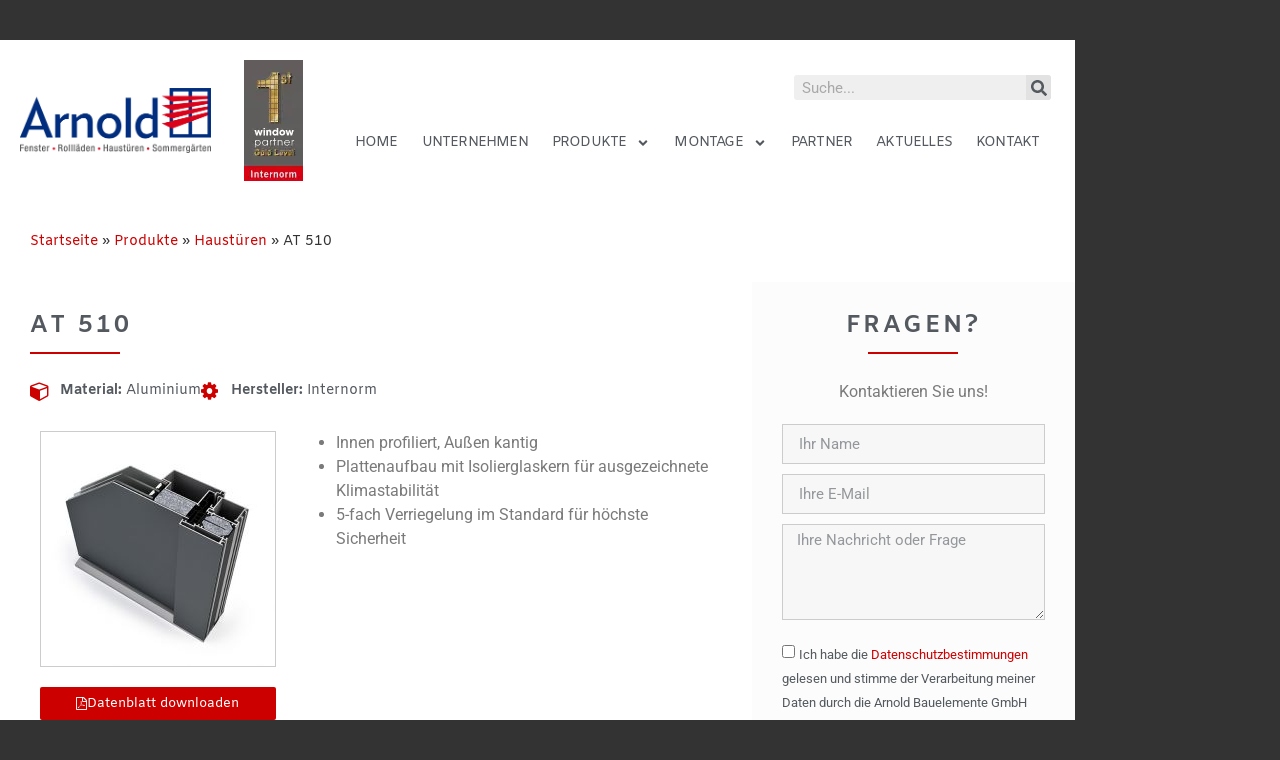

--- FILE ---
content_type: text/css
request_url: https://www.arnold-bauelemente.de/wp-content/themes/hello-elementor-child/style.css?ver=1.0.0
body_size: 106
content:
/* 
Theme Name:		 Arnold Bauelemente GmbH (Child)
Theme URI:		 https://elementor.com/
Description:	 	 Hello Elementor Child is a child theme of Hello Elementor, created by Elementor team
Author:		 Elementor Team
Author URI:		 https://elementor.com/
Template:		 hello-elementor
Version:		 1.0.0
Text Domain:	 	 hello-elementor-child
*/


/*
    Add your custom styles here
*/


--- FILE ---
content_type: text/css
request_url: https://www.arnold-bauelemente.de/wp-content/themes/hello-elementor-child/gfont.css?ver=6.9
body_size: 287
content:
/* amiko-regular - latin-ext_latin */
@font-face {
  font-family: 'Amiko';
  font-style: normal;
  font-weight: 400;
  src: url('./fonts/amiko-v4-latin-ext_latin-regular.eot'); /* IE9 Compat Modes */
  src: local('Amiko'), local('Amiko-Regular'),
       url('./fonts/amiko-v4-latin-ext_latin-regular.eot?#iefix') format('embedded-opentype'), /* IE6-IE8 */
       url('./fonts/amiko-v4-latin-ext_latin-regular.woff2') format('woff2'), /* Super Modern Browsers */
       url('./fonts/amiko-v4-latin-ext_latin-regular.woff') format('woff'), /* Modern Browsers */
       url('./fonts/amiko-v4-latin-ext_latin-regular.ttf') format('truetype'), /* Safari, Android, iOS */
       url('./fonts/amiko-v4-latin-ext_latin-regular.svg#Amiko') format('svg'); /* Legacy iOS */
}
/* amiko-600 - latin-ext_latin */
@font-face {
  font-family: 'Amiko';
  font-style: normal;
  font-weight: 600;
  src: url('./fonts/amiko-v4-latin-ext_latin-600.eot'); /* IE9 Compat Modes */
  src: local('Amiko SemiBold'), local('Amiko-SemiBold'),
       url('./fonts/amiko-v4-latin-ext_latin-600.eot?#iefix') format('embedded-opentype'), /* IE6-IE8 */
       url('./fonts/amiko-v4-latin-ext_latin-600.woff2') format('woff2'), /* Super Modern Browsers */
       url('./fonts/amiko-v4-latin-ext_latin-600.woff') format('woff'), /* Modern Browsers */
       url('./fonts/amiko-v4-latin-ext_latin-600.ttf') format('truetype'), /* Safari, Android, iOS */
       url('./fonts/amiko-v4-latin-ext_latin-600.svg#Amiko') format('svg'); /* Legacy iOS */
}
/* amiko-700 - latin-ext_latin */
@font-face {
  font-family: 'Amiko';
  font-style: normal;
  font-weight: 700;
  src: url('./fonts/amiko-v4-latin-ext_latin-700.eot'); /* IE9 Compat Modes */
  src: local('Amiko Bold'), local('Amiko-Bold'),
       url('./fonts/amiko-v4-latin-ext_latin-700.eot?#iefix') format('embedded-opentype'), /* IE6-IE8 */
       url('./fonts/amiko-v4-latin-ext_latin-700.woff2') format('woff2'), /* Super Modern Browsers */
       url('./fonts/amiko-v4-latin-ext_latin-700.woff') format('woff'), /* Modern Browsers */
       url('./fonts/amiko-v4-latin-ext_latin-700.ttf') format('truetype'), /* Safari, Android, iOS */
       url('./fonts/amiko-v4-latin-ext_latin-700.svg#Amiko') format('svg'); /* Legacy iOS */
}

--- FILE ---
content_type: text/css
request_url: https://www.arnold-bauelemente.de/wp-content/uploads/elementor/css/post-18.css?ver=1766536601
body_size: 1742
content:
.elementor-18 .elementor-element.elementor-element-a725f05{--spacer-size:20px;}.elementor-18 .elementor-element.elementor-element-cd96a66:not(.elementor-motion-effects-element-type-background) > .elementor-widget-wrap, .elementor-18 .elementor-element.elementor-element-cd96a66 > .elementor-widget-wrap > .elementor-motion-effects-container > .elementor-motion-effects-layer{background-color:#ffffff;}.elementor-18 .elementor-element.elementor-element-cd96a66 > .elementor-element-populated{transition:background 0.3s, border 0.3s, border-radius 0.3s, box-shadow 0.3s;}.elementor-18 .elementor-element.elementor-element-cd96a66 > .elementor-element-populated > .elementor-background-overlay{transition:background 0.3s, border-radius 0.3s, opacity 0.3s;}.elementor-18 .elementor-element.elementor-element-98742f4 > .elementor-container > .elementor-column > .elementor-widget-wrap{align-content:center;align-items:center;}.elementor-widget-theme-site-logo .widget-image-caption{color:var( --e-global-color-text );font-family:var( --e-global-typography-text-font-family ), Sans-serif;font-weight:var( --e-global-typography-text-font-weight );}.elementor-18 .elementor-element.elementor-element-1a5a587{width:100%;max-width:100%;text-align:start;}.elementor-18 .elementor-element.elementor-element-1a5a587 img{width:100%;}.elementor-widget-image .widget-image-caption{color:var( --e-global-color-text );font-family:var( --e-global-typography-text-font-family ), Sans-serif;font-weight:var( --e-global-typography-text-font-weight );}.elementor-widget-search-form input[type="search"].elementor-search-form__input{font-family:var( --e-global-typography-text-font-family ), Sans-serif;font-weight:var( --e-global-typography-text-font-weight );}.elementor-widget-search-form .elementor-search-form__input,
					.elementor-widget-search-form .elementor-search-form__icon,
					.elementor-widget-search-form .elementor-lightbox .dialog-lightbox-close-button,
					.elementor-widget-search-form .elementor-lightbox .dialog-lightbox-close-button:hover,
					.elementor-widget-search-form.elementor-search-form--skin-full_screen input[type="search"].elementor-search-form__input{color:var( --e-global-color-text );fill:var( --e-global-color-text );}.elementor-widget-search-form .elementor-search-form__submit{font-family:var( --e-global-typography-text-font-family ), Sans-serif;font-weight:var( --e-global-typography-text-font-weight );background-color:var( --e-global-color-secondary );}.elementor-18 .elementor-element.elementor-element-4c1fd79 > .elementor-widget-container{padding:0% 0% 0% 64%;}.elementor-18 .elementor-element.elementor-element-4c1fd79 .elementor-search-form__container{min-height:25px;}.elementor-18 .elementor-element.elementor-element-4c1fd79 .elementor-search-form__submit{min-width:25px;--e-search-form-submit-text-color:#54595f;background-color:#e2e2e2;}body:not(.rtl) .elementor-18 .elementor-element.elementor-element-4c1fd79 .elementor-search-form__icon{padding-left:calc(25px / 3);}body.rtl .elementor-18 .elementor-element.elementor-element-4c1fd79 .elementor-search-form__icon{padding-right:calc(25px / 3);}.elementor-18 .elementor-element.elementor-element-4c1fd79 .elementor-search-form__input, .elementor-18 .elementor-element.elementor-element-4c1fd79.elementor-search-form--button-type-text .elementor-search-form__submit{padding-left:calc(25px / 3);padding-right:calc(25px / 3);}.elementor-18 .elementor-element.elementor-element-4c1fd79:not(.elementor-search-form--skin-full_screen) .elementor-search-form__container{background-color:#efefef;border-radius:3px;}.elementor-18 .elementor-element.elementor-element-4c1fd79.elementor-search-form--skin-full_screen input[type="search"].elementor-search-form__input{background-color:#efefef;border-radius:3px;}.elementor-widget-nav-menu .elementor-nav-menu .elementor-item{font-family:var( --e-global-typography-primary-font-family ), Sans-serif;font-weight:var( --e-global-typography-primary-font-weight );}.elementor-widget-nav-menu .elementor-nav-menu--main .elementor-item{color:var( --e-global-color-text );fill:var( --e-global-color-text );}.elementor-widget-nav-menu .elementor-nav-menu--main .elementor-item:hover,
					.elementor-widget-nav-menu .elementor-nav-menu--main .elementor-item.elementor-item-active,
					.elementor-widget-nav-menu .elementor-nav-menu--main .elementor-item.highlighted,
					.elementor-widget-nav-menu .elementor-nav-menu--main .elementor-item:focus{color:var( --e-global-color-accent );fill:var( --e-global-color-accent );}.elementor-widget-nav-menu .elementor-nav-menu--main:not(.e--pointer-framed) .elementor-item:before,
					.elementor-widget-nav-menu .elementor-nav-menu--main:not(.e--pointer-framed) .elementor-item:after{background-color:var( --e-global-color-accent );}.elementor-widget-nav-menu .e--pointer-framed .elementor-item:before,
					.elementor-widget-nav-menu .e--pointer-framed .elementor-item:after{border-color:var( --e-global-color-accent );}.elementor-widget-nav-menu{--e-nav-menu-divider-color:var( --e-global-color-text );}.elementor-widget-nav-menu .elementor-nav-menu--dropdown .elementor-item, .elementor-widget-nav-menu .elementor-nav-menu--dropdown  .elementor-sub-item{font-family:var( --e-global-typography-accent-font-family ), Sans-serif;font-weight:var( --e-global-typography-accent-font-weight );}.elementor-18 .elementor-element.elementor-element-e4e7c36 .elementor-menu-toggle{margin:0 auto;}.elementor-18 .elementor-element.elementor-element-e4e7c36 .elementor-nav-menu .elementor-item{font-family:"Amiko", Sans-serif;font-size:14px;font-weight:normal;text-transform:uppercase;letter-spacing:-0.8px;}.elementor-18 .elementor-element.elementor-element-e4e7c36 .elementor-nav-menu--main .elementor-item{color:#54595f;fill:#54595f;padding-left:12px;padding-right:12px;}.elementor-18 .elementor-element.elementor-element-e4e7c36 .elementor-nav-menu--main .elementor-item:hover,
					.elementor-18 .elementor-element.elementor-element-e4e7c36 .elementor-nav-menu--main .elementor-item.elementor-item-active,
					.elementor-18 .elementor-element.elementor-element-e4e7c36 .elementor-nav-menu--main .elementor-item.highlighted,
					.elementor-18 .elementor-element.elementor-element-e4e7c36 .elementor-nav-menu--main .elementor-item:focus{color:#fff;}.elementor-18 .elementor-element.elementor-element-e4e7c36 .elementor-nav-menu--main:not(.e--pointer-framed) .elementor-item:before,
					.elementor-18 .elementor-element.elementor-element-e4e7c36 .elementor-nav-menu--main:not(.e--pointer-framed) .elementor-item:after{background-color:#003696;}.elementor-18 .elementor-element.elementor-element-e4e7c36 .e--pointer-framed .elementor-item:before,
					.elementor-18 .elementor-element.elementor-element-e4e7c36 .e--pointer-framed .elementor-item:after{border-color:#003696;}.elementor-18 .elementor-element.elementor-element-e4e7c36 .elementor-nav-menu--main .elementor-item.elementor-item-active{color:#003696;}.elementor-18 .elementor-element.elementor-element-e4e7c36 .elementor-nav-menu--main:not(.e--pointer-framed) .elementor-item.elementor-item-active:before,
					.elementor-18 .elementor-element.elementor-element-e4e7c36 .elementor-nav-menu--main:not(.e--pointer-framed) .elementor-item.elementor-item-active:after{background-color:#ffffff;}.elementor-18 .elementor-element.elementor-element-e4e7c36 .e--pointer-framed .elementor-item.elementor-item-active:before,
					.elementor-18 .elementor-element.elementor-element-e4e7c36 .e--pointer-framed .elementor-item.elementor-item-active:after{border-color:#ffffff;}.elementor-18 .elementor-element.elementor-element-e4e7c36{--e-nav-menu-horizontal-menu-item-margin:calc( 0px / 2 );}.elementor-18 .elementor-element.elementor-element-e4e7c36 .elementor-nav-menu--main:not(.elementor-nav-menu--layout-horizontal) .elementor-nav-menu > li:not(:last-child){margin-bottom:0px;}.elementor-18 .elementor-element.elementor-element-e4e7c36 .elementor-item:before{border-radius:0px;}.elementor-18 .elementor-element.elementor-element-e4e7c36 .e--animation-shutter-in-horizontal .elementor-item:before{border-radius:0px 0px 0 0;}.elementor-18 .elementor-element.elementor-element-e4e7c36 .e--animation-shutter-in-horizontal .elementor-item:after{border-radius:0 0 0px 0px;}.elementor-18 .elementor-element.elementor-element-e4e7c36 .e--animation-shutter-in-vertical .elementor-item:before{border-radius:0 0px 0px 0;}.elementor-18 .elementor-element.elementor-element-e4e7c36 .e--animation-shutter-in-vertical .elementor-item:after{border-radius:0px 0 0 0px;}.elementor-18 .elementor-element.elementor-element-e4e7c36 .elementor-nav-menu--dropdown a, .elementor-18 .elementor-element.elementor-element-e4e7c36 .elementor-menu-toggle{color:#54595f;fill:#54595f;}.elementor-18 .elementor-element.elementor-element-e4e7c36 .elementor-nav-menu--dropdown{background-color:#f4f4f4;}.elementor-18 .elementor-element.elementor-element-e4e7c36 .elementor-nav-menu--dropdown a:hover,
					.elementor-18 .elementor-element.elementor-element-e4e7c36 .elementor-nav-menu--dropdown a:focus,
					.elementor-18 .elementor-element.elementor-element-e4e7c36 .elementor-nav-menu--dropdown a.elementor-item-active,
					.elementor-18 .elementor-element.elementor-element-e4e7c36 .elementor-nav-menu--dropdown a.highlighted,
					.elementor-18 .elementor-element.elementor-element-e4e7c36 .elementor-menu-toggle:hover,
					.elementor-18 .elementor-element.elementor-element-e4e7c36 .elementor-menu-toggle:focus{color:#ffffff;}.elementor-18 .elementor-element.elementor-element-e4e7c36 .elementor-nav-menu--dropdown .elementor-item, .elementor-18 .elementor-element.elementor-element-e4e7c36 .elementor-nav-menu--dropdown  .elementor-sub-item{font-family:"Amiko", Sans-serif;font-size:14px;}.elementor-theme-builder-content-area{height:400px;}.elementor-location-header:before, .elementor-location-footer:before{content:"";display:table;clear:both;}@media(min-width:768px){.elementor-18 .elementor-element.elementor-element-b9c62da{width:20%;}.elementor-18 .elementor-element.elementor-element-bb205ce{width:10%;}.elementor-18 .elementor-element.elementor-element-9c42717{width:69.664%;}}@media(max-width:767px){.elementor-18 .elementor-element.elementor-element-cd96a66 > .elementor-element-populated{padding:0px 0px 0px 0px;}.elementor-18 .elementor-element.elementor-element-b9c62da{width:65%;}.elementor-18 .elementor-element.elementor-element-b9c62da > .elementor-widget-wrap > .elementor-widget:not(.elementor-widget__width-auto):not(.elementor-widget__width-initial):not(:last-child):not(.elementor-absolute){margin-block-end:: 0px;}.elementor-18 .elementor-element.elementor-element-b9c62da > .elementor-element-populated{margin:0px 0px 0px 0px;--e-column-margin-right:0px;--e-column-margin-left:0px;padding:0px 0px 0px 0px;}.elementor-18 .elementor-element.elementor-element-1a5a587 > .elementor-widget-container{padding:0% 20% 0% 20%;}.elementor-18 .elementor-element.elementor-element-1a5a587{text-align:center;}.elementor-18 .elementor-element.elementor-element-bb205ce{width:35%;}.elementor-18 .elementor-element.elementor-element-bb205ce > .elementor-element-populated{padding:10px 20px 0px 50px;}}

--- FILE ---
content_type: text/css
request_url: https://www.arnold-bauelemente.de/wp-content/uploads/elementor/css/post-39.css?ver=1766536601
body_size: 810
content:
.elementor-39 .elementor-element.elementor-element-cef55ea:not(.elementor-motion-effects-element-type-background) > .elementor-widget-wrap, .elementor-39 .elementor-element.elementor-element-cef55ea > .elementor-widget-wrap > .elementor-motion-effects-container > .elementor-motion-effects-layer{background-color:#ffffff;}.elementor-39 .elementor-element.elementor-element-cef55ea > .elementor-element-populated{transition:background 0.3s, border 0.3s, border-radius 0.3s, box-shadow 0.3s;}.elementor-39 .elementor-element.elementor-element-cef55ea > .elementor-element-populated > .elementor-background-overlay{transition:background 0.3s, border-radius 0.3s, opacity 0.3s;}.elementor-widget-divider{--divider-color:var( --e-global-color-secondary );}.elementor-widget-divider .elementor-divider__text{color:var( --e-global-color-secondary );font-family:var( --e-global-typography-secondary-font-family ), Sans-serif;font-weight:var( --e-global-typography-secondary-font-weight );}.elementor-widget-divider.elementor-view-stacked .elementor-icon{background-color:var( --e-global-color-secondary );}.elementor-widget-divider.elementor-view-framed .elementor-icon, .elementor-widget-divider.elementor-view-default .elementor-icon{color:var( --e-global-color-secondary );border-color:var( --e-global-color-secondary );}.elementor-widget-divider.elementor-view-framed .elementor-icon, .elementor-widget-divider.elementor-view-default .elementor-icon svg{fill:var( --e-global-color-secondary );}.elementor-39 .elementor-element.elementor-element-13ee60c{--divider-border-style:solid;--divider-color:#cccccc;--divider-border-width:1px;}.elementor-39 .elementor-element.elementor-element-13ee60c .elementor-divider-separator{width:100%;}.elementor-39 .elementor-element.elementor-element-13ee60c .elementor-divider{padding-block-start:2px;padding-block-end:2px;}.elementor-widget-heading .elementor-heading-title{font-family:var( --e-global-typography-primary-font-family ), Sans-serif;font-weight:var( --e-global-typography-primary-font-weight );color:var( --e-global-color-primary );}.elementor-39 .elementor-element.elementor-element-be45046 > .elementor-widget-container{padding:0px 0px 0px 0px;}.elementor-39 .elementor-element.elementor-element-be45046 .elementor-heading-title{font-family:"Amiko", Sans-serif;font-size:12px;color:#000000;}.elementor-widget-text-editor{font-family:var( --e-global-typography-text-font-family ), Sans-serif;font-weight:var( --e-global-typography-text-font-weight );color:var( --e-global-color-text );}.elementor-widget-text-editor.elementor-drop-cap-view-stacked .elementor-drop-cap{background-color:var( --e-global-color-primary );}.elementor-widget-text-editor.elementor-drop-cap-view-framed .elementor-drop-cap, .elementor-widget-text-editor.elementor-drop-cap-view-default .elementor-drop-cap{color:var( --e-global-color-primary );border-color:var( --e-global-color-primary );}.elementor-39 .elementor-element.elementor-element-f4007eb > .elementor-widget-container{padding:0px 0px 0px 0px;}.elementor-39 .elementor-element.elementor-element-f4007eb{font-family:"Amiko", Sans-serif;font-size:12px;color:#999999;}.elementor-39 .elementor-element.elementor-element-d308b9f > .elementor-widget-container{padding:0px 0px 0px 0px;}.elementor-39 .elementor-element.elementor-element-d308b9f .elementor-heading-title{font-family:"Amiko", Sans-serif;font-size:12px;color:#000000;}.elementor-39 .elementor-element.elementor-element-e77248d > .elementor-widget-container{padding:0px 0px 0px 0px;}.elementor-39 .elementor-element.elementor-element-e77248d{font-family:"Amiko", Sans-serif;font-size:12px;color:#999999;}.elementor-39 .elementor-element.elementor-element-e58e54f > .elementor-widget-container{padding:0px 0px 0px 0px;}.elementor-39 .elementor-element.elementor-element-e58e54f .elementor-heading-title{font-family:"Amiko", Sans-serif;font-size:12px;color:#000000;}.elementor-39 .elementor-element.elementor-element-88be2e8 > .elementor-widget-container{padding:0px 0px 0px 0px;}.elementor-39 .elementor-element.elementor-element-88be2e8{font-family:"Amiko", Sans-serif;font-size:12px;color:#999999;}.elementor-39 .elementor-element.elementor-element-c2d850b > .elementor-widget-container{padding:0px 0px 0px 0px;}.elementor-39 .elementor-element.elementor-element-c2d850b .elementor-heading-title{font-family:"Amiko", Sans-serif;font-size:12px;color:#000000;}.elementor-39 .elementor-element.elementor-element-d80e6f4 > .elementor-widget-container{padding:0px 0px 0px 0px;}.elementor-39 .elementor-element.elementor-element-d80e6f4{font-family:"Amiko", Sans-serif;font-size:12px;color:#999999;}.elementor-39 .elementor-element.elementor-element-7bc3d07{--spacer-size:25px;}.elementor-theme-builder-content-area{height:400px;}.elementor-location-header:before, .elementor-location-footer:before{content:"";display:table;clear:both;}@media(max-width:767px){.elementor-39 .elementor-element.elementor-element-be45046{text-align:center;}.elementor-39 .elementor-element.elementor-element-f4007eb{text-align:center;}.elementor-39 .elementor-element.elementor-element-d308b9f{text-align:center;}.elementor-39 .elementor-element.elementor-element-e77248d{text-align:center;}.elementor-39 .elementor-element.elementor-element-e58e54f{text-align:center;}.elementor-39 .elementor-element.elementor-element-88be2e8{text-align:center;}.elementor-39 .elementor-element.elementor-element-c2d850b{text-align:center;}.elementor-39 .elementor-element.elementor-element-d80e6f4{text-align:center;}}

--- FILE ---
content_type: text/css
request_url: https://www.arnold-bauelemente.de/wp-content/uploads/elementor/css/post-1503.css?ver=1766536601
body_size: 2692
content:
.elementor-1503 .elementor-element.elementor-element-f9c2bd9:not(.elementor-motion-effects-element-type-background) > .elementor-widget-wrap, .elementor-1503 .elementor-element.elementor-element-f9c2bd9 > .elementor-widget-wrap > .elementor-motion-effects-container > .elementor-motion-effects-layer{background-color:#ffffff;}.elementor-1503 .elementor-element.elementor-element-f9c2bd9 > .elementor-element-populated{transition:background 0.3s, border 0.3s, border-radius 0.3s, box-shadow 0.3s;}.elementor-1503 .elementor-element.elementor-element-f9c2bd9 > .elementor-element-populated > .elementor-background-overlay{transition:background 0.3s, border-radius 0.3s, opacity 0.3s;}.elementor-widget-breadcrumbs{font-family:var( --e-global-typography-secondary-font-family ), Sans-serif;font-weight:var( --e-global-typography-secondary-font-weight );}.elementor-1503 .elementor-element.elementor-element-c801e7a{font-family:"Amiko", Sans-serif;font-size:14px;}.elementor-1503 .elementor-element.elementor-element-dcaa5cb{margin-top:0px;margin-bottom:0px;}.elementor-1503 .elementor-element.elementor-element-b153d04:not(.elementor-motion-effects-element-type-background) > .elementor-widget-wrap, .elementor-1503 .elementor-element.elementor-element-b153d04 > .elementor-widget-wrap > .elementor-motion-effects-container > .elementor-motion-effects-layer{background-color:#ffffff;}.elementor-1503 .elementor-element.elementor-element-b153d04 > .elementor-element-populated{transition:background 0.3s, border 0.3s, border-radius 0.3s, box-shadow 0.3s;}.elementor-1503 .elementor-element.elementor-element-b153d04 > .elementor-element-populated > .elementor-background-overlay{transition:background 0.3s, border-radius 0.3s, opacity 0.3s;}.elementor-widget-heading .elementor-heading-title{font-family:var( --e-global-typography-primary-font-family ), Sans-serif;font-weight:var( --e-global-typography-primary-font-weight );color:var( --e-global-color-primary );}.elementor-1503 .elementor-element.elementor-element-f787353 .elementor-heading-title{font-family:"Amiko", Sans-serif;font-size:24px;font-weight:bold;text-transform:uppercase;line-height:1.2em;letter-spacing:3px;color:#54595f;}.elementor-widget-divider{--divider-color:var( --e-global-color-secondary );}.elementor-widget-divider .elementor-divider__text{color:var( --e-global-color-secondary );font-family:var( --e-global-typography-secondary-font-family ), Sans-serif;font-weight:var( --e-global-typography-secondary-font-weight );}.elementor-widget-divider.elementor-view-stacked .elementor-icon{background-color:var( --e-global-color-secondary );}.elementor-widget-divider.elementor-view-framed .elementor-icon, .elementor-widget-divider.elementor-view-default .elementor-icon{color:var( --e-global-color-secondary );border-color:var( --e-global-color-secondary );}.elementor-widget-divider.elementor-view-framed .elementor-icon, .elementor-widget-divider.elementor-view-default .elementor-icon svg{fill:var( --e-global-color-secondary );}.elementor-1503 .elementor-element.elementor-element-1bb3376{--divider-border-style:solid;--divider-color:#cd0000;--divider-border-width:2px;}.elementor-1503 .elementor-element.elementor-element-1bb3376 > .elementor-widget-container{margin:-10px 0px 0px 0px;}.elementor-1503 .elementor-element.elementor-element-1bb3376 .elementor-divider-separator{width:90px;}.elementor-1503 .elementor-element.elementor-element-1bb3376 .elementor-divider{padding-block-start:2px;padding-block-end:2px;}.elementor-widget-icon-list .elementor-icon-list-item:not(:last-child):after{border-color:var( --e-global-color-text );}.elementor-widget-icon-list .elementor-icon-list-icon i{color:var( --e-global-color-primary );}.elementor-widget-icon-list .elementor-icon-list-icon svg{fill:var( --e-global-color-primary );}.elementor-widget-icon-list .elementor-icon-list-item > .elementor-icon-list-text, .elementor-widget-icon-list .elementor-icon-list-item > a{font-family:var( --e-global-typography-text-font-family ), Sans-serif;font-weight:var( --e-global-typography-text-font-weight );}.elementor-widget-icon-list .elementor-icon-list-text{color:var( --e-global-color-secondary );}.elementor-1503 .elementor-element.elementor-element-c8780a4 .elementor-icon-list-items:not(.elementor-inline-items) .elementor-icon-list-item:not(:last-child){padding-block-end:calc(10px/2);}.elementor-1503 .elementor-element.elementor-element-c8780a4 .elementor-icon-list-items:not(.elementor-inline-items) .elementor-icon-list-item:not(:first-child){margin-block-start:calc(10px/2);}.elementor-1503 .elementor-element.elementor-element-c8780a4 .elementor-icon-list-items.elementor-inline-items .elementor-icon-list-item{margin-inline:calc(10px/2);}.elementor-1503 .elementor-element.elementor-element-c8780a4 .elementor-icon-list-items.elementor-inline-items{margin-inline:calc(-10px/2);}.elementor-1503 .elementor-element.elementor-element-c8780a4 .elementor-icon-list-items.elementor-inline-items .elementor-icon-list-item:after{inset-inline-end:calc(-10px/2);}.elementor-1503 .elementor-element.elementor-element-c8780a4 .elementor-icon-list-icon i{color:#cd0000;transition:color 0.3s;}.elementor-1503 .elementor-element.elementor-element-c8780a4 .elementor-icon-list-icon svg{fill:#cd0000;transition:fill 0.3s;}.elementor-1503 .elementor-element.elementor-element-c8780a4{--e-icon-list-icon-size:20px;--icon-vertical-offset:0px;}.elementor-1503 .elementor-element.elementor-element-c8780a4 .elementor-icon-list-item > .elementor-icon-list-text, .elementor-1503 .elementor-element.elementor-element-c8780a4 .elementor-icon-list-item > a{font-family:"Amiko", Sans-serif;font-size:14px;}.elementor-1503 .elementor-element.elementor-element-c8780a4 .elementor-icon-list-text{color:#54595f;transition:color 0.3s;}.elementor-1503 .elementor-element.elementor-element-27de8f6 > .elementor-container > .elementor-column > .elementor-widget-wrap{align-content:flex-start;align-items:flex-start;}.elementor-widget-theme-post-featured-image .widget-image-caption{color:var( --e-global-color-text );font-family:var( --e-global-typography-text-font-family ), Sans-serif;font-weight:var( --e-global-typography-text-font-weight );}.elementor-1503 .elementor-element.elementor-element-008fd5d{text-align:center;}.elementor-1503 .elementor-element.elementor-element-008fd5d img{border-style:solid;border-width:1px 1px 1px 1px;border-color:#cccccc;}.elementor-widget-button .elementor-button{background-color:var( --e-global-color-accent );font-family:var( --e-global-typography-accent-font-family ), Sans-serif;font-weight:var( --e-global-typography-accent-font-weight );}.elementor-1503 .elementor-element.elementor-element-b2cb01a .elementor-button{background-color:#cd0000;font-family:"Amiko", Sans-serif;font-size:13px;fill:#ffffff;color:#ffffff;}.elementor-1503 .elementor-element.elementor-element-b2cb01a .elementor-button:hover, .elementor-1503 .elementor-element.elementor-element-b2cb01a .elementor-button:focus{background-color:#b70000;}.elementor-1503 .elementor-element.elementor-element-b2cb01a .elementor-button-content-wrapper{flex-direction:row;}.elementor-1503 .elementor-element.elementor-element-9fc70c6 .elementor-heading-title{font-family:"Amiko", Sans-serif;font-size:18px;font-weight:normal;line-height:1.2em;color:#54595f;}.elementor-widget-theme-post-content{color:var( --e-global-color-text );font-family:var( --e-global-typography-text-font-family ), Sans-serif;font-weight:var( --e-global-typography-text-font-weight );}.elementor-1503 .elementor-element.elementor-element-2dc27d3:not(.elementor-motion-effects-element-type-background) > .elementor-widget-wrap, .elementor-1503 .elementor-element.elementor-element-2dc27d3 > .elementor-widget-wrap > .elementor-motion-effects-container > .elementor-motion-effects-layer{background-color:#fcfcfc;}.elementor-1503 .elementor-element.elementor-element-2dc27d3 > .elementor-element-populated{transition:background 0.3s, border 0.3s, border-radius 0.3s, box-shadow 0.3s;}.elementor-1503 .elementor-element.elementor-element-2dc27d3 > .elementor-element-populated > .elementor-background-overlay{transition:background 0.3s, border-radius 0.3s, opacity 0.3s;}.elementor-1503 .elementor-element.elementor-element-3de1f1a{text-align:center;}.elementor-1503 .elementor-element.elementor-element-3de1f1a .elementor-heading-title{font-family:"Amiko", Sans-serif;font-size:24px;font-weight:bold;text-transform:uppercase;line-height:1.2em;letter-spacing:3px;color:#54595f;}.elementor-1503 .elementor-element.elementor-element-938188f{--divider-border-style:solid;--divider-color:#cd0000;--divider-border-width:2px;}.elementor-1503 .elementor-element.elementor-element-938188f > .elementor-widget-container{margin:-10px 0px 0px 0px;}.elementor-1503 .elementor-element.elementor-element-938188f .elementor-divider-separator{width:90px;margin:0 auto;margin-center:0;}.elementor-1503 .elementor-element.elementor-element-938188f .elementor-divider{text-align:center;padding-block-start:2px;padding-block-end:2px;}.elementor-widget-text-editor{font-family:var( --e-global-typography-text-font-family ), Sans-serif;font-weight:var( --e-global-typography-text-font-weight );color:var( --e-global-color-text );}.elementor-widget-text-editor.elementor-drop-cap-view-stacked .elementor-drop-cap{background-color:var( --e-global-color-primary );}.elementor-widget-text-editor.elementor-drop-cap-view-framed .elementor-drop-cap, .elementor-widget-text-editor.elementor-drop-cap-view-default .elementor-drop-cap{color:var( --e-global-color-primary );border-color:var( --e-global-color-primary );}.elementor-1503 .elementor-element.elementor-element-ab4d599{text-align:center;}.elementor-widget-form .elementor-field-group > label, .elementor-widget-form .elementor-field-subgroup label{color:var( --e-global-color-text );}.elementor-widget-form .elementor-field-group > label{font-family:var( --e-global-typography-text-font-family ), Sans-serif;font-weight:var( --e-global-typography-text-font-weight );}.elementor-widget-form .elementor-field-type-html{color:var( --e-global-color-text );font-family:var( --e-global-typography-text-font-family ), Sans-serif;font-weight:var( --e-global-typography-text-font-weight );}.elementor-widget-form .elementor-field-group .elementor-field{color:var( --e-global-color-text );}.elementor-widget-form .elementor-field-group .elementor-field, .elementor-widget-form .elementor-field-subgroup label{font-family:var( --e-global-typography-text-font-family ), Sans-serif;font-weight:var( --e-global-typography-text-font-weight );}.elementor-widget-form .elementor-button{font-family:var( --e-global-typography-accent-font-family ), Sans-serif;font-weight:var( --e-global-typography-accent-font-weight );}.elementor-widget-form .e-form__buttons__wrapper__button-next{background-color:var( --e-global-color-accent );}.elementor-widget-form .elementor-button[type="submit"]{background-color:var( --e-global-color-accent );}.elementor-widget-form .e-form__buttons__wrapper__button-previous{background-color:var( --e-global-color-accent );}.elementor-widget-form .elementor-message{font-family:var( --e-global-typography-text-font-family ), Sans-serif;font-weight:var( --e-global-typography-text-font-weight );}.elementor-widget-form .e-form__indicators__indicator, .elementor-widget-form .e-form__indicators__indicator__label{font-family:var( --e-global-typography-accent-font-family ), Sans-serif;font-weight:var( --e-global-typography-accent-font-weight );}.elementor-widget-form{--e-form-steps-indicator-inactive-primary-color:var( --e-global-color-text );--e-form-steps-indicator-active-primary-color:var( --e-global-color-accent );--e-form-steps-indicator-completed-primary-color:var( --e-global-color-accent );--e-form-steps-indicator-progress-color:var( --e-global-color-accent );--e-form-steps-indicator-progress-background-color:var( --e-global-color-text );--e-form-steps-indicator-progress-meter-color:var( --e-global-color-text );}.elementor-widget-form .e-form__indicators__indicator__progress__meter{font-family:var( --e-global-typography-accent-font-family ), Sans-serif;font-weight:var( --e-global-typography-accent-font-weight );}.elementor-1503 .elementor-element.elementor-element-b2fa2c3 .elementor-field-group{padding-right:calc( 10px/2 );padding-left:calc( 10px/2 );margin-bottom:10px;}.elementor-1503 .elementor-element.elementor-element-b2fa2c3 .elementor-form-fields-wrapper{margin-left:calc( -10px/2 );margin-right:calc( -10px/2 );margin-bottom:-10px;}.elementor-1503 .elementor-element.elementor-element-b2fa2c3 .elementor-field-group.recaptcha_v3-bottomleft, .elementor-1503 .elementor-element.elementor-element-b2fa2c3 .elementor-field-group.recaptcha_v3-bottomright{margin-bottom:0;}body.rtl .elementor-1503 .elementor-element.elementor-element-b2fa2c3 .elementor-labels-inline .elementor-field-group > label{padding-left:0px;}body:not(.rtl) .elementor-1503 .elementor-element.elementor-element-b2fa2c3 .elementor-labels-inline .elementor-field-group > label{padding-right:0px;}body .elementor-1503 .elementor-element.elementor-element-b2fa2c3 .elementor-labels-above .elementor-field-group > label{padding-bottom:0px;}.elementor-1503 .elementor-element.elementor-element-b2fa2c3 .elementor-field-group > label, .elementor-1503 .elementor-element.elementor-element-b2fa2c3 .elementor-field-subgroup label{color:#54595f;}.elementor-1503 .elementor-element.elementor-element-b2fa2c3 .elementor-field-group > label{font-family:"Amiko", Sans-serif;}.elementor-1503 .elementor-element.elementor-element-b2fa2c3 .elementor-field-type-html{padding-bottom:0px;}.elementor-1503 .elementor-element.elementor-element-b2fa2c3 .elementor-field-group .elementor-field{color:#54595f;}.elementor-1503 .elementor-element.elementor-element-b2fa2c3 .elementor-field-group .elementor-field:not(.elementor-select-wrapper){background-color:#f7f7f7;border-color:#cccccc;border-width:1px 1px 1px 1px;border-radius:0px 0px 0px 0px;}.elementor-1503 .elementor-element.elementor-element-b2fa2c3 .elementor-field-group .elementor-select-wrapper select{background-color:#f7f7f7;border-color:#cccccc;border-width:1px 1px 1px 1px;border-radius:0px 0px 0px 0px;}.elementor-1503 .elementor-element.elementor-element-b2fa2c3 .elementor-field-group .elementor-select-wrapper::before{color:#cccccc;}.elementor-1503 .elementor-element.elementor-element-b2fa2c3 .elementor-button{font-family:"Amiko", Sans-serif;font-size:15px;}.elementor-1503 .elementor-element.elementor-element-b2fa2c3 .e-form__buttons__wrapper__button-next{background-color:#cd0000;color:#ffffff;}.elementor-1503 .elementor-element.elementor-element-b2fa2c3 .elementor-button[type="submit"]{background-color:#cd0000;color:#ffffff;}.elementor-1503 .elementor-element.elementor-element-b2fa2c3 .elementor-button[type="submit"] svg *{fill:#ffffff;}.elementor-1503 .elementor-element.elementor-element-b2fa2c3 .e-form__buttons__wrapper__button-previous{color:#ffffff;}.elementor-1503 .elementor-element.elementor-element-b2fa2c3 .e-form__buttons__wrapper__button-next:hover{color:#ffffff;}.elementor-1503 .elementor-element.elementor-element-b2fa2c3 .elementor-button[type="submit"]:hover{color:#ffffff;}.elementor-1503 .elementor-element.elementor-element-b2fa2c3 .elementor-button[type="submit"]:hover svg *{fill:#ffffff;}.elementor-1503 .elementor-element.elementor-element-b2fa2c3 .e-form__buttons__wrapper__button-previous:hover{color:#ffffff;}.elementor-1503 .elementor-element.elementor-element-b2fa2c3{--e-form-steps-indicators-spacing:20px;--e-form-steps-indicator-padding:30px;--e-form-steps-indicator-inactive-secondary-color:#ffffff;--e-form-steps-indicator-active-secondary-color:#ffffff;--e-form-steps-indicator-completed-secondary-color:#ffffff;--e-form-steps-divider-width:1px;--e-form-steps-divider-gap:10px;}.elementor-1503 .elementor-element.elementor-element-6874659:not(.elementor-motion-effects-element-type-background) > .elementor-widget-wrap, .elementor-1503 .elementor-element.elementor-element-6874659 > .elementor-widget-wrap > .elementor-motion-effects-container > .elementor-motion-effects-layer{background-color:#ffffff;}.elementor-1503 .elementor-element.elementor-element-6874659 > .elementor-element-populated{transition:background 0.3s, border 0.3s, border-radius 0.3s, box-shadow 0.3s;}.elementor-1503 .elementor-element.elementor-element-6874659 > .elementor-element-populated > .elementor-background-overlay{transition:background 0.3s, border-radius 0.3s, opacity 0.3s;}.elementor-widget-post-navigation span.post-navigation__prev--label{color:var( --e-global-color-text );}.elementor-widget-post-navigation span.post-navigation__next--label{color:var( --e-global-color-text );}.elementor-widget-post-navigation span.post-navigation__prev--label, .elementor-widget-post-navigation span.post-navigation__next--label{font-family:var( --e-global-typography-secondary-font-family ), Sans-serif;font-weight:var( --e-global-typography-secondary-font-weight );}.elementor-widget-post-navigation span.post-navigation__prev--title, .elementor-widget-post-navigation span.post-navigation__next--title{color:var( --e-global-color-secondary );font-family:var( --e-global-typography-secondary-font-family ), Sans-serif;font-weight:var( --e-global-typography-secondary-font-weight );}.elementor-1503 .elementor-element.elementor-element-0458cf7 > .elementor-widget-container{padding:0px 10px 0px 10px;}.elementor-1503 .elementor-element.elementor-element-0458cf7 span.post-navigation__prev--label{color:#54595f;}.elementor-1503 .elementor-element.elementor-element-0458cf7 span.post-navigation__next--label{color:#54595f;}.elementor-1503 .elementor-element.elementor-element-0458cf7 span.post-navigation__prev--label, .elementor-1503 .elementor-element.elementor-element-0458cf7 span.post-navigation__next--label{font-family:"Amiko", Sans-serif;font-size:14px;}.elementor-1503 .elementor-element.elementor-element-0458cf7 span.post-navigation__prev--title, .elementor-1503 .elementor-element.elementor-element-0458cf7 span.post-navigation__next--title{color:#cd0000;font-family:"Amiko", Sans-serif;font-size:12px;}.elementor-1503 .elementor-element.elementor-element-0458cf7 .post-navigation__arrow-wrapper{color:#cccccc;fill:#cccccc;}.elementor-1503 .elementor-element.elementor-element-0458cf7 .post-navigation__arrow-wrapper:hover{color:#003696;fill:#003696;}.elementor-1503 .elementor-element.elementor-element-0458cf7 .elementor-post-navigation__link a {gap:20px;}.elementor-1503 .elementor-element.elementor-element-0458cf7 .elementor-post-navigation__separator{background-color:#fcfcfc;}.elementor-1503 .elementor-element.elementor-element-0458cf7 .elementor-post-navigation{color:#fcfcfc;}@media(max-width:767px){.elementor-1503 .elementor-element.elementor-element-f787353{text-align:center;}.elementor-1503 .elementor-element.elementor-element-1bb3376 .elementor-divider{text-align:center;}.elementor-1503 .elementor-element.elementor-element-1bb3376 .elementor-divider-separator{margin:0 auto;margin-center:0;}.elementor-1503 .elementor-element.elementor-element-9fc70c6{text-align:center;}.elementor-1503 .elementor-element.elementor-element-3de1f1a{text-align:center;}.elementor-1503 .elementor-element.elementor-element-938188f .elementor-divider{text-align:center;}.elementor-1503 .elementor-element.elementor-element-938188f .elementor-divider-separator{margin:0 auto;margin-center:0;}}@media(min-width:768px){.elementor-1503 .elementor-element.elementor-element-b153d04{width:69.953%;}.elementor-1503 .elementor-element.elementor-element-9b9f3b4{width:36.994%;}.elementor-1503 .elementor-element.elementor-element-72c5b19{width:63.002%;}.elementor-1503 .elementor-element.elementor-element-2dc27d3{width:30.047%;}}/* Start custom CSS for form, class: .elementor-element-b2fa2c3 */#home-contact-form .elementor-field-subgroup {display:block!important;}/* End custom CSS */